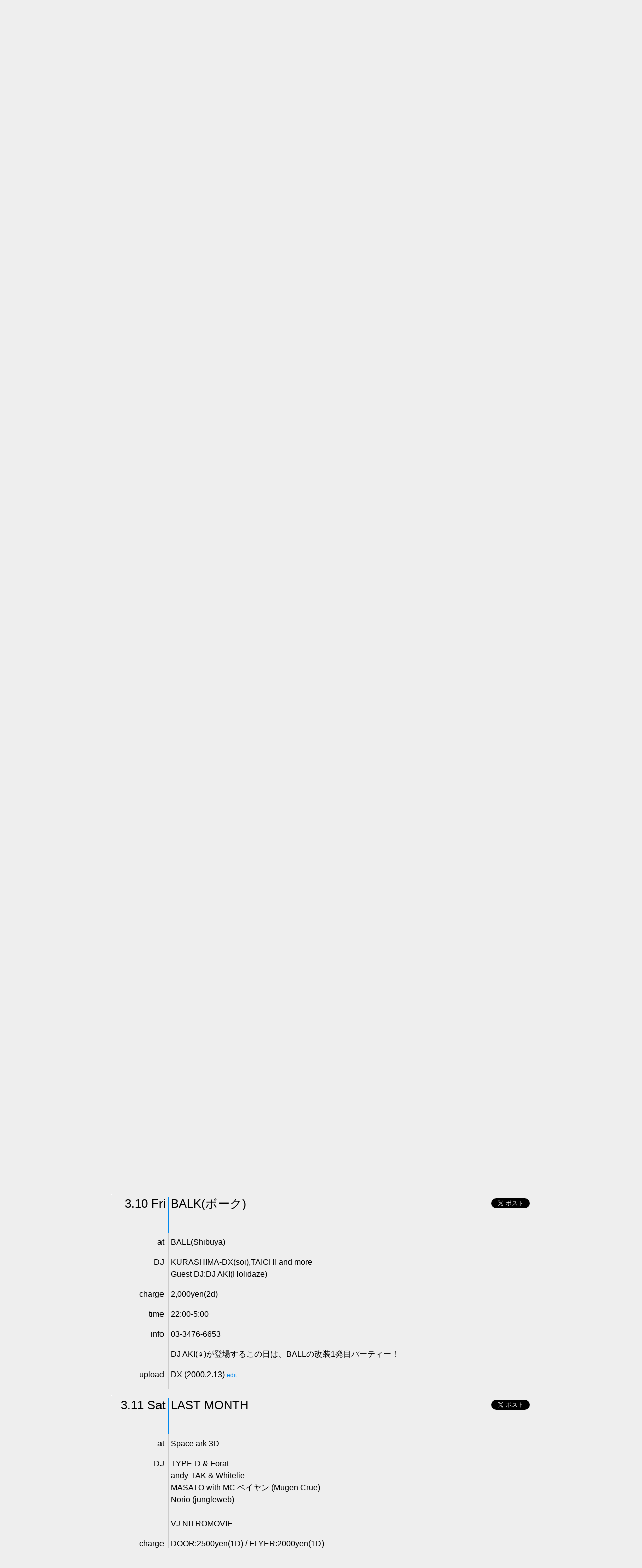

--- FILE ---
content_type: text/html; charset=euc-jp
request_url: http://www.jungleweb.com/cal/?2000.3
body_size: 7526
content:
<html>
<head>
<title>Jungle Calendar</title>
<script src="../js/jquery-2.0.3.min.js" type="text/javascript"></script>
<script src="../js/jquery.easing.min.js" type="text/javascript"></script>
<script src="../js/jquery.balloon.min.js" type="text/javascript"></script>
<script src="../js/headroom.js" type="text/javascript"></script>
<script src="../js/jQuery.headroom.js" type="text/javascript"></script>
<meta name="apple-mobile-web-app-capable" content="yes">
<script type="text/javascript">

  var _gaq = _gaq || [];
  _gaq.push(['_setAccount', 'UA-45319321-1']);
  _gaq.push(['_trackPageview']);

  (function() {
    var ga = document.createElement('script'); ga.type = 'text/javascript'; ga.async = true;
    ga.src = ('https:' == document.location.protocol ? 'https://ssl' : 'http://www') + '.google-analytics.com/ga.js';
    var s = document.getElementsByTagName('script')[0]; s.parentNode.insertBefore(ga, s);
  })();

</script>
<script src="../js/jw.js" language="JavaScript"></script>
<link rel="stylesheet" href="jw.css?3" type="text/css" />
<link rel="stylesheet" href="animate-custom.css" type="text/css" />
</head>
<body>
<div id="nav"><div id="nav-logo"><span id="jwlogo"><a href="#" class="white toevent blln" data-goto="body" title="トップヘ">Jungle Calendar</a></span><!--jwlogo-->
</div><!--nav-logo-->
<div id="nav-link"><ul id="nav-table">
<li><a href="cal-register.cgi?cmd=upform&month=2000.3" title="登録フォームを表示します" class="blln">upload</a></li><li><a href="help.htm" target=_top title="ヘルプを表示します" class="blln">help</a></li></ul></div><!--nav-link-->
<div id="year-month"><a href="./?2000.2" class="small-white-link blln" title="2.2000">&lt;</a><span class="smaller"><a href="?2026.1" class="white blln" title="3.2000 から 1.2026 に移動">3.2000</a></span><!--smaller--><a href="./?2000.4" class="small-white-link blln" title="4.2000">&gt;</a>
</div><!--year-month-->
</div><!--nav--><script>
	$("#nav").headroom({
		"tolerance": 4,
		"offset": 205,
		"classes": {
			"initial": "animated",
			"pinned": "fadeInDown",
			"unpinned": "fadeOutUp"
		}
	});
	</script>
<div id="outer">
<div id="prev-link"><a href="./?2000.2" class="blln" title="2.2000"><span class="cal-link">&lt;&nbsp;&nbsp;</span></a></div>
<div id="next-link"><a href="./?2000.4" class="blln" title="4.2000"><span class="cal-link">&nbsp;&nbsp;&gt;</span></a></div>
<div><table id="cal-table">
<tr bgcolor="#DDDDDD">
	<th width=72 class="red">Sun</font></th>
	<th width=72>Mon</font></th>
	<th width=72>Tue</font></th>
	<th width=72>Wed</font></th>
	<th width=72>Thu</font></th>
	<th width=72>Fri</font></th>
	<th width=72 class="blue">Sat</font></th>
</tr>
<tr valign=top>
<td bgcolor="#CCCCCC"><br></td><td bgcolor="#CCCCCC"><br></td><td bgcolor="#CCCCCC"><br></td>
<td title="">
<span class="day-text">1</span><br />

<span class="event-table-text">
</span></td>
<td title="">
<span class="day-text">2</span><br />

<span class="event-table-text">
</span></td>
<td title="">
<span class="day-text">3</span><br />

<span class="event-table-text">
</span></td>
<td title="">
<span class="day-text blue">4</span><br />

<span class="event-table-text">
</span></td>
</tr><tr>
<td title="">
<span class="day-text red">5</span><br />

<span class="event-table-text">
<a href="#1253.5" class="toevent" data-goto="#e1253n5"><span class="tip">18:00<_>24:00 </span>infinity</a><br />

</span></td>
<td title="">
<span class="day-text">6</span><br />

<span class="event-table-text">
<a href="#1282.6" class="toevent" data-goto="#e1282"><span class="tip">22:00->horizon </span>holidaze</a><br />

</span></td>
<td title="">
<span class="day-text">7</span><br />

<span class="event-table-text">
<a href="#1269.7" class="toevent" data-goto="#e1269"><span class="tip">22:00 start </span>~soul city industries present~ ------------switch------------</a><br />

</span></td>
<td title="">
<span class="day-text">8</span><br />

<span class="event-table-text">
</span></td>
<td title="">
<span class="day-text">9</span><br />

<span class="event-table-text">
</span></td>
<td title="">
<span class="day-text">10</span><br />

<span class="event-table-text">
<a href="#1244.10" class="toevent" data-goto="#e1244n10"><span class="tip">22:00-5:00 </span>balk(ボーク)</a><br />

</span></td>
<td title="">
<span class="day-text blue">11</span><br />

<span class="event-table-text">
<a href="#1252.11" class="toevent" data-goto="#e1252n11"><span class="tip">22:00 START </span>last month</a><br />

</span></td>
</tr><tr>
<td title="">
<span class="day-text red">12</span><br />

<span class="event-table-text">
</span></td>
<td title="">
<span class="day-text">13</span><br />

<span class="event-table-text">
<a href="#1282.13" class="toevent" data-goto="#e1282"><span class="tip">22:00->horizon </span>holidaze</a><br />

</span></td>
<td title="">
<span class="day-text">14</span><br />

<span class="event-table-text">
<a href="#1269.14" class="toevent" data-goto="#e1269"><span class="tip">22:00 start </span>~soul city industries present~ ------------switch------------</a><br />

</span></td>
<td title="">
<span class="day-text">15</span><br />

<span class="event-table-text">
</span></td>
<td title="">
<span class="day-text">16</span><br />

<span class="event-table-text">
<a href="#1242.16" class="toevent" data-goto="#e1242n16"><span class="tip">22:00 staaaaart! </span>sci-fi(sai-fai) ~soul city industries present~</a><br />

<a href="#1261.16" class="toevent" data-goto="#e1261n16"><span class="tip">START: 23:00 </span>dipaura</a><br />

<a href="#1274.16" class="toevent" data-goto="#e1274n16"><span class="tip">２２：００～ </span>ｆｌｅｕｒｓ</a><br />

</span></td>
<td title="">
<span class="day-text">17</span><br />

<span class="event-table-text">
<a href="#1262.17" class="toevent" data-goto="#e1262n17"><span class="tip"> </span>kyoto jazz massive</a><br />

<a href="#1254.17" class="toevent" data-goto="#e1254n17"><span class="tip">open21:00 </span>earth people</a><br />

<a href="#1258.17" class="toevent" data-goto="#e1258n17"><span class="tip">22:00 OPEN </span>2000 black japan tour in sapporo</a><br />

</span></td>
<td title="">
<span class="day-text blue">18</span><br />

<span class="event-table-text">
<a href="#1259.18" class="toevent" data-goto="#e1259n18"><span class="tip">23:00 open/start </span>2000 black japan tour in osaka</a><br />

<a href="#1257.18" class="toevent" data-goto="#e1257n18"><span class="tip">6:00pm～10:00pm </span>water front</a><br />

</span></td>
</tr><tr>
<td title="">
<span class="day-text red">19</span><br />

<span class="event-table-text">
<a href="#1214.19" class="toevent" data-goto="#e1214n19"><span class="tip">22:00 </span>2000 black</a><br />

</span></td>
<td title="春分の日">
<span class="day-text red">20</span><br />

<span class="event-table-text">
<a href="#1282.20" class="toevent" data-goto="#e1282"><span class="tip">22:00->horizon </span>holidaze</a><br />

<a href="#1260.20" class="toevent" data-goto="#e1260n20"><span class="tip"> </span>2000 black japan tour in nagoya</a><br />

</span></td>
<td title="">
<span class="day-text">21</span><br />

<span class="event-table-text">
<a href="#1269.21" class="toevent" data-goto="#e1269"><span class="tip">22:00 start </span>~soul city industries present~ ------------switch------------</a><br />

</span></td>
<td title="">
<span class="day-text">22</span><br />

<span class="event-table-text">
</span></td>
<td title="">
<span class="day-text">23</span><br />

<span class="event-table-text">
</span></td>
<td title="">
<span class="day-text">24</span><br />

<span class="event-table-text">
<a href="#1265.24" class="toevent" data-goto="#e1265n24"><span class="tip">21:00<_>horizon </span>jazzin' -rebirth-</a><br />

</span></td>
<td title="">
<span class="day-text blue">25</span><br />

<span class="event-table-text">
</span></td>
</tr><tr>
<td title="">
<span class="day-text red">26</span><br />

<span class="event-table-text">
<a href="#1235.26" class="toevent" data-goto="#e1235n26"><span class="tip">6pm ～ 11pm </span>discord</a><br />

</span></td>
<td title="">
<span class="day-text">27</span><br />

<span class="event-table-text">
<a href="#1282.27" class="toevent" data-goto="#e1282"><span class="tip">22:00->horizon </span>holidaze</a><br />

<a href="#1277.27" class="toevent" data-goto="#e1277n27"><span class="tip">22：00～ </span>-ｈ-</a><br />

</span></td>
<td title="">
<span class="day-text">28</span><br />

<span class="event-table-text">
<a href="#1269.28" class="toevent" data-goto="#e1269"><span class="tip">22:00 start </span>~soul city industries present~ ------------switch------------</a><br />

</span></td>
<td title="">
<span class="day-text">29</span><br />

<span class="event-table-text">
</span></td>
<td title="">
<span class="day-text">30</span><br />

<span class="event-table-text">
<a href="#1255.30" class="toevent" data-goto="#e1255n30"><span class="tip">open 22:00 </span>hella tight</a><br />

</span></td>
<td title="">
<span class="day-text">31</span><br />

<span class="event-table-text">
<a href="#1280.31" class="toevent" data-goto="#e1280n31"><span class="tip">22:00 start </span>interface</a><br />

</span></td>
<td bgcolor="#CCCCCC"><br></td>
</tr></table></div>
</table>

</div></div>
<div id="outer-list" id="alist"><a name="alist"></a>
<p class="parties-title">weekly parties</p>
<a name="1282" id="e1282"></a>
<div class="event-data"><div class="day-small">Monday<br />6,13,20,27<br /></div>
<div class="party-name">holidaze</span><div class="share-button"><a href="https://twitter.com/share" class="twitter-share-button"{count} data-url="http://www.jungleweb.com/cal/?2000.3..1282" data-text="Jungleweb|-3-2000 holidaze at maniac love" data-lang="ja">ツイート</a>
<script>!function(d,s,id){var js,fjs=d.getElementsByTagName(s)[0],p=/^http:/.test(d.location)?'http':'https';if(!d.getElementById(id)){js=d.createElement(s);js.id=id;js.src=p+'://platform.twitter.com/widgets.js';fjs.parentNode.insertBefore(js,fjs);}}(document, 'script', 'twitter-wjs');</script> <div class="fb-share-button" data-href="http://www.jungleweb.com/cal/?2000.3..1282" data-layout="button_count"></div></div></div></div>
<div class="list-data"><dl>
<dt>at</dt><dd>maniac love</dd>
	<dt>DJ</dt><dd>force<br>hutch<br>kaji<br>kouji<br>&quot;doggy&quot; sack<br>aki<br>mc電脳</dd>
	<dt>charge</dt><dd>2000yen &amp; 1drink / 1500yen &amp; 1 drink with flyer,1000yen &amp; 1drink before 23:00</dd>
	<dt>time</dt><dd>22:00-&gt;horizon</dd>
<dt>upload<dd>phaiz[bornToFrag] (2000.3.21)
<span class="right"><a href="cal-register.cgi?cmd=upform&id=1282&month=2000.3">edit</a></span></dd></dt>

</dl></div>

<a name="1269" id="e1269"></a>
<div class="event-data"><div class="day-small">Tuesday<br />7,14,21,28<br /></div>
<div class="party-name">~soul city industries present~<br />------------SWITCH------------</span><div class="share-button"><a href="https://twitter.com/share" class="twitter-share-button"{count} data-url="http://www.jungleweb.com/cal/?2000.3..1269" data-text="Jungleweb|-3-2000 ~soul city industries present~ ------------SWITCH------------ at ambient bar BULLETS" data-lang="ja">ツイート</a>
<script>!function(d,s,id){var js,fjs=d.getElementsByTagName(s)[0],p=/^http:/.test(d.location)?'http':'https';if(!d.getElementById(id)){js=d.createElement(s);js.id=id;js.src=p+'://platform.twitter.com/widgets.js';fjs.parentNode.insertBefore(js,fjs);}}(document, 'script', 'twitter-wjs');</script> <div class="fb-share-button" data-href="http://www.jungleweb.com/cal/?2000.3..1269" data-layout="button_count"></div></div></div></div>
<div class="list-data"><dl>
<dt>at</dt><dd>ambient bar BULLETS</dd>
	<dt>DJ</dt><dd>HIGHERFREAKWENCY<br>JUNGLETRAPP<br>JAYBEE<br>&amp; GUEST DJ<br>*3/28 MUSASHI(4 D WORLD)<br>,CLOUD &amp; TORU</dd>
	<dt>charge</dt><dd>1000yen/1d</dd>
	<dt>time</dt><dd>22:00 start</dd>
	<dt>info</dt><dd>03-3401-4844 (Bullets)</dd>
<dt></dt><dd>Got soul?<br>
<br>
If you wanna spin &amp; know more info. send a mail to soulcityind@hotmail.com<br>
<br>
（スピンしたい人は上にあるアドレスにメールを送ってください。）</dd>
<dt>upload<dd>Fukiage (2000.3.6)
<span class="right"><a href="cal-register.cgi?cmd=upform&id=1269&month=2000.3">edit</a></span></dd></dt>

</dl></div>

<p class="parties-title">one off parties</p>
<a name="1253.5" class="aname" id="e1253n5">.</a><br />
<div class="event-data">
<div class="list-day"><a href="./?2000.3.5.1253" data-goto="#e1253n5" class="black toevent">3.5
Sun</a></div>
<div class="party-name">infinity</span><div class="share-button"><a href="https://twitter.com/share" class="twitter-share-button"{count} data-url="http://www.jungleweb.com/cal/?2000.3.5.1253" data-text="Jungleweb|-3-2000 infinity at yellow" data-lang="ja">ツイート</a>
<script>!function(d,s,id){var js,fjs=d.getElementsByTagName(s)[0],p=/^http:/.test(d.location)?'http':'https';if(!d.getElementById(id)){js=d.createElement(s);js.id=id;js.src=p+'://platform.twitter.com/widgets.js';fjs.parentNode.insertBefore(js,fjs);}}(document, 'script', 'twitter-wjs');</script> <div class="fb-share-button" data-href="http://www.jungleweb.com/cal/?2000.3.5.1253" data-layout="button_count"></div></div></div></div>
<div class="list-data"><dl>
<dt>at</dt><dd>yellow</dd>
	<dt>DJ</dt><dd>&quot;doggy&quot; sack<br>inza<br>makoto<br>geetek<br>aki<br>type-d</dd>
	<dt>charge</dt><dd>↓</dd>
	<dt>time</dt><dd>18:00&lt;_&gt;24:00</dd>
	<dt>info</dt><dd>03 34 79 06 90</dd>
<dt></dt><dd>18:00&lt;-&gt;20:00 2000yen 1drink<br>
20:00&lt;-&gt;24:00 2500yen 1drink<br>
<br>
sunday sessionsふうでしょ？</dd>
<dt>upload<dd>phaiz[bornToFrag] (2000.2.25)
<span class="right"><a href="cal-register.cgi?cmd=upform&id=1253&month=2000.3">edit</a></span></dd></dt>

</dl></div>

<a name="1244.10" class="aname" id="e1244n10">.</a><br />
<div class="event-data">
<div class="list-day"><a href="./?2000.3.10.1244" data-goto="#e1244n10" class="black toevent">3.10
Fri</a></div>
<div class="party-name">BALK(ボーク)</span><div class="share-button"><a href="https://twitter.com/share" class="twitter-share-button"{count} data-url="http://www.jungleweb.com/cal/?2000.3.10.1244" data-text="Jungleweb|-3-2000 BALK(ボーク) at BALL(Shibuya)" data-lang="ja">ツイート</a>
<script>!function(d,s,id){var js,fjs=d.getElementsByTagName(s)[0],p=/^http:/.test(d.location)?'http':'https';if(!d.getElementById(id)){js=d.createElement(s);js.id=id;js.src=p+'://platform.twitter.com/widgets.js';fjs.parentNode.insertBefore(js,fjs);}}(document, 'script', 'twitter-wjs');</script> <div class="fb-share-button" data-href="http://www.jungleweb.com/cal/?2000.3.10.1244" data-layout="button_count"></div></div></div></div>
<div class="list-data"><dl>
<dt>at</dt><dd>BALL(Shibuya)</dd>
	<dt>DJ</dt><dd>KURASHIMA-DX(soi),TAICHI and more<br>Guest DJ:DJ AKI(Holidaze)</dd>
	<dt>charge</dt><dd>2,000yen(2d)</dd>
	<dt>time</dt><dd>22:00-5:00</dd>
	<dt>info</dt><dd>03-3476-6653</dd>
<dt></dt><dd>DJ AKI(♀)が登場するこの日は、BALLの改装1発目パーティー！</dd>
<dt>upload<dd>DX (2000.2.13)
<span class="right"><a href="cal-register.cgi?cmd=upform&id=1244&month=2000.3">edit</a></span></dd></dt>

</dl></div>

<a name="1252.11" class="aname" id="e1252n11">.</a><br />
<div class="event-data">
<div class="list-day"><a href="./?2000.3.11.1252" data-goto="#e1252n11" class="black toevent">3.11
Sat</a></div>
<div class="party-name">LAST MONTH</span><div class="share-button"><a href="https://twitter.com/share" class="twitter-share-button"{count} data-url="http://www.jungleweb.com/cal/?2000.3.11.1252" data-text="Jungleweb|-3-2000 LAST MONTH at Space ark 3D" data-lang="ja">ツイート</a>
<script>!function(d,s,id){var js,fjs=d.getElementsByTagName(s)[0],p=/^http:/.test(d.location)?'http':'https';if(!d.getElementById(id)){js=d.createElement(s);js.id=id;js.src=p+'://platform.twitter.com/widgets.js';fjs.parentNode.insertBefore(js,fjs);}}(document, 'script', 'twitter-wjs');</script> <div class="fb-share-button" data-href="http://www.jungleweb.com/cal/?2000.3.11.1252" data-layout="button_count"></div></div></div></div>
<div class="list-data"><dl>
<dt>at</dt><dd>Space ark 3D</dd>
	<dt>DJ</dt><dd>TYPE-D &amp; Forat<br>andy-TAK &amp; Whitelie<br>MASATO with MC ベイヤン (Mugen Crue)<br>Norio (jungleweb)<br><br>VJ NITROMOVIE</dd>
	<dt>charge</dt><dd>DOOR:2500yen(1D) / FLYER:2000yen(1D)</dd>
	<dt>time</dt><dd>22:00 START</dd>
	<dt>info</dt><dd>03-3927-8815 (3D)</dd>
<dt></dt><dd>今月のLAST MONTHは日本のドラムンベースシーンのカリスマバイヤー（笑）のTYPE-Dをゲストに招いてＢ２Ｂ。<br>
<br>
<br>
オンラインフライヤーはこちら↓<br>
<br>
<a href="http://www.kiwi.ne.jp/~phaiz/forat/lastMonth_00_03/" target=_top>www.kiwi.ne.jp/~phaiz/forat/lastMonth_00_03/</a></dd>
<dt>upload<dd>TARO (2000.2.20)
<span class="right"><a href="cal-register.cgi?cmd=upform&id=1252&month=2000.3">edit</a></span></dd></dt>

</dl></div>

<a name="1242.16" class="aname" id="e1242n16">.</a><br />
<div class="event-data">
<div class="list-day"><a href="./?2000.3.16.1242" data-goto="#e1242n16" class="black toevent">3.16
Thu</a></div>
<div class="party-name">SCI-FI(sai-fai)<br />~soul city industries present~</span><div class="share-button"><a href="https://twitter.com/share" class="twitter-share-button"{count} data-url="http://www.jungleweb.com/cal/?2000.3.16.1242" data-text="Jungleweb|-3-2000 SCI-FI(sai-fai) ~soul city industries present~ at club VRAS" data-lang="ja">ツイート</a>
<script>!function(d,s,id){var js,fjs=d.getElementsByTagName(s)[0],p=/^http:/.test(d.location)?'http':'https';if(!d.getElementById(id)){js=d.createElement(s);js.id=id;js.src=p+'://platform.twitter.com/widgets.js';fjs.parentNode.insertBefore(js,fjs);}}(document, 'script', 'twitter-wjs');</script> <div class="fb-share-button" data-href="http://www.jungleweb.com/cal/?2000.3.16.1242" data-layout="button_count"></div></div></div></div>
<div class="list-data"><dl>
<dt>at</dt><dd>club VRAS</dd>
	<dt>DJ</dt><dd>MARSHALL aka HIGHERFREAKWENCY  (CANADA)<br>JUNGLETRAPP (AMERICA)<br>JAYBEE      (AUSTRALIA)<br>KATSUMI aka CLOUD (from MECCA TRIBAL)<br>TORU<br><br>VJ  COOL WIERD,EYESAW<br>&amp; Cha-ki+Yoshie</dd>
	<dt>charge</dt><dd>2.000YEN/1D   1.500YEN/W.Flyer</dd>
	<dt>time</dt><dd>22:00 staaaaart!</dd>
	<dt>info</dt><dd>03-3770-5457 (club VRAS)</dd>
<dt></dt><dd>dope music, sexy women from the new jocks in town-THE REAL PARTY<br>
<br>
JUNGLE,TEKHOUSE,DRUMNBASS,<br>
DUB,ABSTRACTHIPHOP,NOISE,<br>
EXPERIMENTALAMBIENT,,,<br>
<br>
more info.soulcityind@hotmail.com</dd>
<dt>upload<dd>Fukiage (2000.2.10)
<span class="right"><a href="cal-register.cgi?cmd=upform&id=1242&month=2000.3">edit</a></span></dd></dt>

</dl></div>

<a name="1261.16" class="aname" id="e1261n16">.</a><br />
<div class="event-data">
<div class="list-day"><a href="./?2000.3.16.1261" data-goto="#e1261n16" class="black toevent">3.16
Thu</a></div>
<div class="party-name">DipAura</span><div class="share-button"><a href="https://twitter.com/share" class="twitter-share-button"{count} data-url="http://www.jungleweb.com/cal/?2000.3.16.1261" data-text="Jungleweb|-3-2000 DipAura at 渋谷ROCK WEST" data-lang="ja">ツイート</a>
<script>!function(d,s,id){var js,fjs=d.getElementsByTagName(s)[0],p=/^http:/.test(d.location)?'http':'https';if(!d.getElementById(id)){js=d.createElement(s);js.id=id;js.src=p+'://platform.twitter.com/widgets.js';fjs.parentNode.insertBefore(js,fjs);}}(document, 'script', 'twitter-wjs');</script> <div class="fb-share-button" data-href="http://www.jungleweb.com/cal/?2000.3.16.1261" data-layout="button_count"></div></div></div></div>
<div class="list-data"><dl>
<dt>at</dt><dd>渋谷ROCK WEST</dd>
	<dt>DJ</dt><dd>DJS: HI-GO, ERA<br>guest DJ: KEI</dd>
	<dt>charge</dt><dd>FEE: 2500yen(2d), w/flyer 2000yen</dd>
	<dt>time</dt><dd>START: 23:00</dd>
	<dt>info</dt><dd><a href="http://www.geocities.co.jp/SilkRoad/9194/schedule.html" target=_top>www.geocities.co.jp/SilkRoad/9194/schedule.html</a></dd>
<dt>upload<dd>t (2000.3.3)
<span class="right"><a href="cal-register.cgi?cmd=upform&id=1261&month=2000.3">edit</a></span></dd></dt>

</dl></div>

<a name="1274.16" class="aname" id="e1274n16">.</a><br />
<div class="event-data">
<div class="list-day"><a href="./?2000.3.16.1274" data-goto="#e1274n16" class="black toevent">3.16
Thu</a></div>
<div class="party-name">ｆｌｅｕｒｓ</span><div class="share-button"><a href="https://twitter.com/share" class="twitter-share-button"{count} data-url="http://www.jungleweb.com/cal/?2000.3.16.1274" data-text="Jungleweb|-3-2000 ｆｌｅｕｒｓ at 青山ＶＡＬ" data-lang="ja">ツイート</a>
<script>!function(d,s,id){var js,fjs=d.getElementsByTagName(s)[0],p=/^http:/.test(d.location)?'http':'https';if(!d.getElementById(id)){js=d.createElement(s);js.id=id;js.src=p+'://platform.twitter.com/widgets.js';fjs.parentNode.insertBefore(js,fjs);}}(document, 'script', 'twitter-wjs');</script> <div class="fb-share-button" data-href="http://www.jungleweb.com/cal/?2000.3.16.1274" data-layout="button_count"></div></div></div></div>
<div class="list-data"><dl>
<dt>at</dt><dd>青山ＶＡＬ</dd>
	<dt>DJ</dt><dd>ＨＯＮＭＯＵ<br>ＫＡＭＯＩ<br>ＲＩＣＯ<br>ＡＯＹＡＭＡ</dd>
	<dt>charge</dt><dd>１５００ｙｅｎ（１Ｄ）</dd>
	<dt>time</dt><dd>２２：００～</dd>
	<dt>info</dt><dd><a href="http://members.tripod.co.jp/h99/" target=_top>members.tripod.co.jp/h99/</a></dd>
<dt></dt><dd>音楽とアートを融合させ<br>
心地良い空間を作ります<br>
<a href="http://members.tripod.co.jp/h99/" target=_top>members.tripod.co.jp/h99/</a></dd>
<dt>upload<dd>ｆｌｅｕｒｓ (2000.3.10)
<span class="right"><a href="cal-register.cgi?cmd=upform&id=1274&month=2000.3">edit</a></span></dd></dt>

</dl></div>

<a name="1262.17" class="aname" id="e1262n17">.</a><br />
<div class="event-data">
<div class="list-day"><a href="./?2000.3.17.1262" data-goto="#e1262n17" class="black toevent">3.17
Fri</a></div>
<div class="party-name">KYOTO JAZZ MASSIVE</span><div class="share-button"><a href="https://twitter.com/share" class="twitter-share-button"{count} data-url="http://www.jungleweb.com/cal/?2000.3.17.1262" data-text="Jungleweb|-3-2000 KYOTO JAZZ MASSIVE at 渋谷/ROOM" data-lang="ja">ツイート</a>
<script>!function(d,s,id){var js,fjs=d.getElementsByTagName(s)[0],p=/^http:/.test(d.location)?'http':'https';if(!d.getElementById(id)){js=d.createElement(s);js.id=id;js.src=p+'://platform.twitter.com/widgets.js';fjs.parentNode.insertBefore(js,fjs);}}(document, 'script', 'twitter-wjs');</script> <div class="fb-share-button" data-href="http://www.jungleweb.com/cal/?2000.3.17.1262" data-layout="button_count"></div></div></div></div>
<div class="list-data"><dl>
<dt>at</dt><dd>渋谷/ROOM</dd>
	<dt>DJ</dt><dd>DJ:沖野修也(COSMIC VILLAGE)<br>/佐藤強志(ラカコングス)<br>/ＳＡＫ(流-RYU-)</dd>
<dt>upload<dd>むかけん (2000.3.3)
<span class="right"><a href="cal-register.cgi?cmd=upform&id=1262&month=2000.3">edit</a></span></dd></dt>

</dl></div>

<a name="1254.17" class="aname" id="e1254n17">.</a><br />
<div class="event-data">
<div class="list-day"><a href="./?2000.3.17.1254" data-goto="#e1254n17" class="black toevent">3.17
Fri</a></div>
<div class="party-name">earth people</span><div class="share-button"><a href="https://twitter.com/share" class="twitter-share-button"{count} data-url="http://www.jungleweb.com/cal/?2000.3.17.1254" data-text="Jungleweb|-3-2000 earth people at yellow" data-lang="ja">ツイート</a>
<script>!function(d,s,id){var js,fjs=d.getElementsByTagName(s)[0],p=/^http:/.test(d.location)?'http':'https';if(!d.getElementById(id)){js=d.createElement(s);js.id=id;js.src=p+'://platform.twitter.com/widgets.js';fjs.parentNode.insertBefore(js,fjs);}}(document, 'script', 'twitter-wjs');</script> <div class="fb-share-button" data-href="http://www.jungleweb.com/cal/?2000.3.17.1254" data-layout="button_count"></div></div></div></div>
<div class="list-data"><dl>
<dt>at</dt><dd>yellow</dd>
	<dt>DJ</dt><dd>dj: hatch, kaji, mw-ming<br>performance: mc/yasu, trumpet/kuni<br>-super second floor-<br>dj: kakuji aka geetek, &quot;doggy&quot; sack</dd>
	<dt>charge</dt><dd>3000yen 2D, 2500yen 2D with flyer</dd>
	<dt>time</dt><dd>open21:00</dd>
	<dt>info</dt><dd><a href="http://www.space-lab-yellow.com/" target=_top>www.space-lab-yellow.com/</a></dd>
<dt>upload<dd>ueno (2000.2.28)
<span class="right"><a href="cal-register.cgi?cmd=upform&id=1254&month=2000.3">edit</a></span></dd></dt>

</dl></div>

<a name="1258.17" class="aname" id="e1258n17">.</a><br />
<div class="event-data">
<div class="list-day"><a href="./?2000.3.17.1258" data-goto="#e1258n17" class="black toevent">3.17
Fri</a></div>
<div class="party-name">2000 BLACK JAPAN TOUR IN SAPPORO</span><div class="share-button"><a href="https://twitter.com/share" class="twitter-share-button"{count} data-url="http://www.jungleweb.com/cal/?2000.3.17.1258" data-text="Jungleweb|-3-2000 2000 BLACK JAPAN TOUR IN SAPPORO at PRECIOUS HALL" data-lang="ja">ツイート</a>
<script>!function(d,s,id){var js,fjs=d.getElementsByTagName(s)[0],p=/^http:/.test(d.location)?'http':'https';if(!d.getElementById(id)){js=d.createElement(s);js.id=id;js.src=p+'://platform.twitter.com/widgets.js';fjs.parentNode.insertBefore(js,fjs);}}(document, 'script', 'twitter-wjs');</script> <div class="fb-share-button" data-href="http://www.jungleweb.com/cal/?2000.3.17.1258" data-layout="button_count"></div></div></div></div>
<div class="list-data"><dl>
<dt>at</dt><dd>PRECIOUS HALL</dd>
	<dt>DJ</dt><dd>DEGO<br>SEIJI<br>cooo (TANTRA)<br>HANA<br>Live:<br>KUNIYUKI<br>NAGAKI</dd>
	<dt>charge</dt><dd>ADV.3,000yen W/F 3,500yen DOOR 4,000yen</dd>
	<dt>time</dt><dd>22:00 OPEN</dd>
	<dt>info</dt><dd>PRECIOUS HALL 011-513-2221</dd>
<dt>upload<dd>KAMBA (2000.3.2)
<span class="right"><a href="cal-register.cgi?cmd=upform&id=1258&month=2000.3">edit</a></span></dd></dt>

</dl></div>

<a name="1259.18" class="aname" id="e1259n18">.</a><br />
<div class="event-data">
<div class="list-day"><a href="./?2000.3.18.1259" data-goto="#e1259n18" class="black toevent">3.18
Sat</a></div>
<div class="party-name">2000 BLACK Japan Tour in Osaka</span><div class="share-button"><a href="https://twitter.com/share" class="twitter-share-button"{count} data-url="http://www.jungleweb.com/cal/?2000.3.18.1259" data-text="Jungleweb|-3-2000 2000 BLACK Japan Tour in Osaka at Club KARMA" data-lang="ja">ツイート</a>
<script>!function(d,s,id){var js,fjs=d.getElementsByTagName(s)[0],p=/^http:/.test(d.location)?'http':'https';if(!d.getElementById(id)){js=d.createElement(s);js.id=id;js.src=p+'://platform.twitter.com/widgets.js';fjs.parentNode.insertBefore(js,fjs);}}(document, 'script', 'twitter-wjs');</script> <div class="fb-share-button" data-href="http://www.jungleweb.com/cal/?2000.3.18.1259" data-layout="button_count"></div></div></div></div>
<div class="list-data"><dl>
<dt>at</dt><dd>Club KARMA</dd>
	<dt>DJ</dt><dd>DEGO<br>SEIJI<br>NAKAI(DIS-UNION)<br>SHINOMIYA<br>vj:<br>DRYEYES</dd>
	<dt>charge</dt><dd>ADV.3,000yen(w1d) DOOR 3,500yen(w1d)</dd>
	<dt>time</dt><dd>23:00 open/start</dd>
	<dt>info</dt><dd>KARMA 06-6344-6181</dd>
<dt>upload<dd>KAMBA (2000.3.2)
<span class="right"><a href="cal-register.cgi?cmd=upform&id=1259&month=2000.3">edit</a></span></dd></dt>

</dl></div>

<a name="1257.18" class="aname" id="e1257n18">.</a><br />
<div class="event-data">
<div class="list-day"><a href="./?2000.3.18.1257" data-goto="#e1257n18" class="black toevent">3.18
Sat</a></div>
<div class="party-name">Water Front</span><div class="share-button"><a href="https://twitter.com/share" class="twitter-share-button"{count} data-url="http://www.jungleweb.com/cal/?2000.3.18.1257" data-text="Jungleweb|-3-2000 Water Front at OTO (Shinjyuku)" data-lang="ja">ツイート</a>
<script>!function(d,s,id){var js,fjs=d.getElementsByTagName(s)[0],p=/^http:/.test(d.location)?'http':'https';if(!d.getElementById(id)){js=d.createElement(s);js.id=id;js.src=p+'://platform.twitter.com/widgets.js';fjs.parentNode.insertBefore(js,fjs);}}(document, 'script', 'twitter-wjs');</script> <div class="fb-share-button" data-href="http://www.jungleweb.com/cal/?2000.3.18.1257" data-layout="button_count"></div></div></div></div>
<div class="list-data"><dl>
<dt>at</dt><dd>OTO (Shinjyuku)</dd>
	<dt>DJ</dt><dd>andy-TAK<br>ノ～サノ<br>YUWA<br>M.Koi</dd>
	<dt>charge</dt><dd>2000yen/1drink</dd>
	<dt>time</dt><dd>6:00pm～10:00pm</dd>
	<dt>info</dt><dd>03-5275-5517 (OTO)</dd>
<dt></dt><dd>technoとd'n'bの共通性。<br>
<br>
<a href="http://home9.highway.ne.jp/Water-F/" target=_top>home9.highway.ne.jp/Water-F/</a></dd>
<dt>upload<dd>TAK (2000.2.28)
<span class="right"><a href="cal-register.cgi?cmd=upform&id=1257&month=2000.3">edit</a></span></dd></dt>

</dl></div>

<a name="1214.19" class="aname" id="e1214n19">.</a><br />
<div class="event-data">
<div class="list-day"><a href="./?2000.3.19.1214" data-goto="#e1214n19" class="black toevent">3.19
Sun</a></div>
<div class="party-name">2000 BLACK</span><div class="share-button"><a href="https://twitter.com/share" class="twitter-share-button"{count} data-url="http://www.jungleweb.com/cal/?2000.3.19.1214" data-text="Jungleweb|-3-2000 2000 BLACK at LIQUID ROOM" data-lang="ja">ツイート</a>
<script>!function(d,s,id){var js,fjs=d.getElementsByTagName(s)[0],p=/^http:/.test(d.location)?'http':'https';if(!d.getElementById(id)){js=d.createElement(s);js.id=id;js.src=p+'://platform.twitter.com/widgets.js';fjs.parentNode.insertBefore(js,fjs);}}(document, 'script', 'twitter-wjs');</script> <div class="fb-share-button" data-href="http://www.jungleweb.com/cal/?2000.3.19.1214" data-layout="button_count"></div></div></div></div>
<div class="list-data"><dl>
<dt>at</dt><dd>LIQUID ROOM</dd>
	<dt>DJ</dt><dd>DJ's:<br>DEGO (4HERO, TEK9, DA ONE WAY, Reinforced/2000 Black) with FACE<br>SEIJI (BUGZ IN THE ATTIC, Reinforced/2000 Black/Bitasweet)<br>MONDAY満ちる<br>沖野修也 (KYOTO JAZZ MASSIVE, COSMIC VILLAGE)<br>ALEX<br>DJ KENSEI (INDOPEPSYCHICS)<br>DAZZLE-T (Zero Three)<br>TARO KAWAUCHI (Malawi Rocks)<br>井上薫 (CHARI CHARI)<br>TAKUJI aka GEETEK (Charmouli)<br>NUMB (REVIRTH)<br>長谷川賢司 (Justa Record, GALLERY)<br>Didgeridoo:<br>GORO (Consipio Records)<br>VJ:<br>VISIBLE TUNE</dd>
	<dt>charge</dt><dd>ADV.3,500yen DOOR 4,000yen</dd>
	<dt>time</dt><dd>22:00</dd>
	<dt>info</dt><dd>LIQUID ROOM 03-3200-6831</dd>
<dt></dt><dd>2000black、ディーゴのレジデント・パーティ第2弾！　99年9月の第1回ゲスト、IGカルチャーに続いて登場は、REINFORCEDからGフォース＆セイジのアルバムを発表、ネオン・フュージョンの&quot;Seiji's Jam&quot;でも驚異的なサウンドを披露している大注目のセイジ！！！特別ゲストにあの&quot;STAR CHASERS&quot;,&quot;ESCAPE THAT&quot; のシンガー、FACE来日！<br>
東京のホットなDJ、アーティストが結集し、<br>
ジャンルのバリアをBREAKIN'するセレブレーション!!</dd>
<dt>upload<dd>KAMBA (0.1.4)
<span class="right"><a href="cal-register.cgi?cmd=upform&id=1214&month=2000.3">edit</a></span></dd></dt>

</dl></div>

<a name="1260.20" class="aname" id="e1260n20">.</a><br />
<div class="event-data">
<div class="list-day"><a href="./?2000.3.20.1260" data-goto="#e1260n20" class="black toevent">3.20
Mon</a></div>
<div class="party-name">2000 BLACK Japan Tour in NAGOYA</span><div class="share-button"><a href="https://twitter.com/share" class="twitter-share-button"{count} data-url="http://www.jungleweb.com/cal/?2000.3.20.1260" data-text="Jungleweb|-3-2000 2000 BLACK Japan Tour in NAGOYA at Club TEXTE" data-lang="ja">ツイート</a>
<script>!function(d,s,id){var js,fjs=d.getElementsByTagName(s)[0],p=/^http:/.test(d.location)?'http':'https';if(!d.getElementById(id)){js=d.createElement(s);js.id=id;js.src=p+'://platform.twitter.com/widgets.js';fjs.parentNode.insertBefore(js,fjs);}}(document, 'script', 'twitter-wjs');</script> <div class="fb-share-button" data-href="http://www.jungleweb.com/cal/?2000.3.20.1260" data-layout="button_count"></div></div></div></div>
<div class="list-data"><dl>
<dt>at</dt><dd>Club TEXTE</dd>
	<dt>DJ</dt><dd>DEGO<br>SEIJI<br>&amp; more</dd>
	<dt>info</dt><dd>TEXTE 052-935-0090</dd>
<dt>upload<dd>KAMBA (2000.3.2)
<span class="right"><a href="cal-register.cgi?cmd=upform&id=1260&month=2000.3">edit</a></span></dd></dt>

</dl></div>

<a name="1265.24" class="aname" id="e1265n24">.</a><br />
<div class="event-data">
<div class="list-day"><a href="./?2000.3.24.1265" data-goto="#e1265n24" class="black toevent">3.24
Fri</a></div>
<div class="party-name">jazzin' -rebirth-</span><div class="share-button"><a href="https://twitter.com/share" class="twitter-share-button"{count} data-url="http://www.jungleweb.com/cal/?2000.3.24.1265" data-text="Jungleweb|-3-2000 jazzin' -rebirth- at yellow" data-lang="ja">ツイート</a>
<script>!function(d,s,id){var js,fjs=d.getElementsByTagName(s)[0],p=/^http:/.test(d.location)?'http':'https';if(!d.getElementById(id)){js=d.createElement(s);js.id=id;js.src=p+'://platform.twitter.com/widgets.js';fjs.parentNode.insertBefore(js,fjs);}}(document, 'script', 'twitter-wjs');</script> <div class="fb-share-button" data-href="http://www.jungleweb.com/cal/?2000.3.24.1265" data-layout="button_count"></div></div></div></div>
<div class="list-data"><dl>
<dt>at</dt><dd>yellow</dd>
	<dt>DJ</dt><dd>raphael sebbag<br>tadashi yabe<br>toshio matsuura<br><br>live:<br>jazztronik</dd>
	<dt>charge</dt><dd>3500yen&amp;2drinks, 500yen off with flyer</dd>
	<dt>time</dt><dd>21:00&lt;_&gt;horizon</dd>
<dt>upload<dd>phaiz[bornToFrag] (2000.3.6)
<span class="right"><a href="cal-register.cgi?cmd=upform&id=1265&month=2000.3">edit</a></span></dd></dt>

</dl></div>

<a name="1235.26" class="aname" id="e1235n26">.</a><br />
<div class="event-data">
<div class="list-day"><a href="./?2000.3.26.1235" data-goto="#e1235n26" class="black toevent">3.26
Sun</a></div>
<div class="party-name">DISCORD</span><div class="share-button"><a href="https://twitter.com/share" class="twitter-share-button"{count} data-url="http://www.jungleweb.com/cal/?2000.3.26.1235" data-text="Jungleweb|-3-2000 DISCORD at MIX" data-lang="ja">ツイート</a>
<script>!function(d,s,id){var js,fjs=d.getElementsByTagName(s)[0],p=/^http:/.test(d.location)?'http':'https';if(!d.getElementById(id)){js=d.createElement(s);js.id=id;js.src=p+'://platform.twitter.com/widgets.js';fjs.parentNode.insertBefore(js,fjs);}}(document, 'script', 'twitter-wjs');</script> <div class="fb-share-button" data-href="http://www.jungleweb.com/cal/?2000.3.26.1235" data-layout="button_count"></div></div></div></div>
<div class="list-data"><dl>
<dt>at</dt><dd>MIX</dd>
	<dt>DJ</dt><dd>INZA<br>MAKOTO<br><br>Early Guest DJ: AKIRA(HUMAN ELEMENTS)</dd>
	<dt>charge</dt><dd>DOOR 1500yen-1D / FLYER 800yen-NO DRINK</dd>
	<dt>time</dt><dd>6pm ～ 11pm</dd>
	<dt>info</dt><dd>03-3797-1313(MIX)</dd>
<dt></dt><dd>MAKOTOとAKIRAは兄弟？！</dd>
<dt>upload<dd>TARO (2000.1.31)
<span class="right"><a href="cal-register.cgi?cmd=upform&id=1235&month=2000.3">edit</a></span></dd></dt>

</dl></div>

<a name="1277.27" class="aname" id="e1277n27">.</a><br />
<div class="event-data">
<div class="list-day"><a href="./?2000.3.27.1277" data-goto="#e1277n27" class="black toevent">3.27
Mon</a></div>
<div class="party-name">-ｈ-</span><div class="share-button"><a href="https://twitter.com/share" class="twitter-share-button"{count} data-url="http://www.jungleweb.com/cal/?2000.3.27.1277" data-text="Jungleweb|-3-2000 -ｈ- at 渋谷ＢＡＬＬ" data-lang="ja">ツイート</a>
<script>!function(d,s,id){var js,fjs=d.getElementsByTagName(s)[0],p=/^http:/.test(d.location)?'http':'https';if(!d.getElementById(id)){js=d.createElement(s);js.id=id;js.src=p+'://platform.twitter.com/widgets.js';fjs.parentNode.insertBefore(js,fjs);}}(document, 'script', 'twitter-wjs');</script> <div class="fb-share-button" data-href="http://www.jungleweb.com/cal/?2000.3.27.1277" data-layout="button_count"></div></div></div></div>
<div class="list-data"><dl>
<dt>at</dt><dd>渋谷ＢＡＬＬ</dd>
	<dt>DJ</dt><dd>ＨＯＮＭＯＵ<br>ＫＡＭＯＩ<br>ＨＩＲＯＳＨＩ<br>（ＭＡＮＨＡＴＴＡＮ２）<br>ＨＩＲＯＳＡＫＩ</dd>
	<dt>charge</dt><dd>2000yen_(2D)</dd>
	<dt>time</dt><dd>22：00～</dd>
	<dt>info</dt><dd>BALL:03*3476*6533</dd>
<dt></dt><dd><a href="http://co-in.i.am" target=_top>co-in.i.am</a></dd>
<dt>upload<dd>hommoh (2000.3.14)
<span class="right"><a href="cal-register.cgi?cmd=upform&id=1277&month=2000.3">edit</a></span></dd></dt>

</dl></div>

<a name="1255.30" class="aname" id="e1255n30">.</a><br />
<div class="event-data">
<div class="list-day"><a href="./?2000.3.30.1255" data-goto="#e1255n30" class="black toevent">3.30
Thu</a></div>
<div class="party-name">hella tight</span><div class="share-button"><a href="https://twitter.com/share" class="twitter-share-button"{count} data-url="http://www.jungleweb.com/cal/?2000.3.30.1255" data-text="Jungleweb|-3-2000 hella tight at yellow" data-lang="ja">ツイート</a>
<script>!function(d,s,id){var js,fjs=d.getElementsByTagName(s)[0],p=/^http:/.test(d.location)?'http':'https';if(!d.getElementById(id)){js=d.createElement(s);js.id=id;js.src=p+'://platform.twitter.com/widgets.js';fjs.parentNode.insertBefore(js,fjs);}}(document, 'script', 'twitter-wjs');</script> <div class="fb-share-button" data-href="http://www.jungleweb.com/cal/?2000.3.30.1255" data-layout="button_count"></div></div></div></div>
<div class="list-data"><dl>
<dt>at</dt><dd>yellow</dd>
	<dt>DJ</dt><dd>DJ YAS, クラナカ, ARI, QUIETSTORM<br>LIVE: 消音鬼</dd>
	<dt>charge</dt><dd>3500yen/1drink, 2500yen/1drink with flyer</dd>
	<dt>time</dt><dd>open 22:00</dd>
<dt>upload<dd>ueno (2000.2.28)
<span class="right"><a href="cal-register.cgi?cmd=upform&id=1255&month=2000.3">edit</a></span></dd></dt>

</dl></div>

<a name="1280.31" class="aname" id="e1280n31">.</a><br />
<div class="event-data">
<div class="list-day"><a href="./?2000.3.31.1280" data-goto="#e1280n31" class="black toevent">3.31
Fri</a></div>
<div class="party-name">Interface</span><div class="share-button"><a href="https://twitter.com/share" class="twitter-share-button"{count} data-url="http://www.jungleweb.com/cal/?2000.3.31.1280" data-text="Jungleweb|-3-2000 Interface at 54 (Shinjuku)" data-lang="ja">ツイート</a>
<script>!function(d,s,id){var js,fjs=d.getElementsByTagName(s)[0],p=/^http:/.test(d.location)?'http':'https';if(!d.getElementById(id)){js=d.createElement(s);js.id=id;js.src=p+'://platform.twitter.com/widgets.js';fjs.parentNode.insertBefore(js,fjs);}}(document, 'script', 'twitter-wjs');</script> <div class="fb-share-button" data-href="http://www.jungleweb.com/cal/?2000.3.31.1280" data-layout="button_count"></div></div></div></div>
<div class="list-data"><dl>
<dt>at</dt><dd>54 (Shinjuku)</dd>
	<dt>DJ</dt><dd>DJs<br>UTO, TETSUYA, SEINO<br>TOBALMAN, OTAKE-XX, MARIANNE<br><br>LIVE<br>T.G.S.</dd>
	<dt>charge</dt><dd>door..3000(1d)、w/f..2500(1d)</dd>
	<dt>time</dt><dd>22:00 start</dd>
	<dt>info</dt><dd>MARIANNE'S BBS：<a href="http://www60.tcup.com/6018/marianne.html?" target=_top>www60.tcup.com/6018/marianne.html?</a></dd>
<dt></dt><dd>Happy Hardcore, Drum &amp; Bass, Trance, Nu-NRG<br>
<br>
◇MARIANNE'S WEB SITE<br>
　http:/VERITE.i.am/<br>
<br>
◇54（Shinjuku）<br>
　Sinjyukuku, Kabukityo, 2-11-4 Lee3bld. 8F<br>
　TEL:03-3205-7766<br>
　HP:<a href="http://www.54shinjuku.com/" target=_top>www.54shinjuku.com/</a></dd>
<dt>upload<dd>MARIANNE (2000.3.17)
<span class="right"><a href="cal-register.cgi?cmd=upform&id=1280&month=2000.3">edit</a></span></dd></dt>

</dl></div>

<div id="footer">
<div id="footer-link"><a href="./?2000.2" title="2.2000" class="blln">&lt;</a>
<a href="./?2026.1" class="toevent blln" data-goto="body" title="3.2000 から 1.2026 へ">3.2000</a>
<a href="./?2000.4" title="4.2000" class="blln">&gt;</a>
</div>
<div id="footer-notice">掲載されている情報に誤りがある場合は、情報の登録者、または<a href="http://www.twitter.com/jungleweb"
>スタッフ</a>までお知らせください。<br></font>
</div></div></div>
</body>
</html>


--- FILE ---
content_type: text/css
request_url: http://www.jungleweb.com/cal/jw.css?3
body_size: 1292
content:
body {
	border: 0;
	margin: 0;
	font-family: Helvetica, Arial, "鐃述ラギ鐃塾角ワ申 Pro W3", sans-serif;
	-webkit-text-size-adjust: none;
	background-color: #eeeeee;
}
.clearfix {
	width: 100%;
}
.clearfix:after {
	content: "";
	display: block;
	clear: both;
}
a {
	text-decoration: none;
	color: #0088ee;
	transition: color 0.3s;
}
a:hover {
	text-decoration: none;
	color: #40e0d0;
}
div#topmenu {
	width: 450px;
	margin: 80px auto;
	font-size: 16px;
}
div#topmenu span.copy {
	font-size: 11px;
}
div#nav {
	position: fixed;
	width: 100%;
	height: 36px;
	border: 0;
	margin: 0 auto;
	z-index: 10;
	background-color: #0088ee;
}
div#nav-link {
	position: absolute;
	float: right;
	top: 2px;
	right: 0;
}
div#nav-logo {
	height: 36px;
}
ul#nav-table {
	list-style-type: none;
	display: inline;
	color: #ffffff;
	height: 36px;
	padding: 5px;
}
ul#nav-table li {
	float: left;
	margin-top: 8px;
	margin-left: 4px;
}
ul#nav-table li a {
	font-size: 11px;
	color: white;
	font-weight: 500;
}
span#jwlogo {
	white-space: nowrap;
	position: absolute;
	font-size: 31px;
	line-height: 31px;
	font-family: Helvetica;
	padding-top: 4px;
	padding-left: 12px;
	color: white;
	font-weight: lighter;
}
div#year-month {
	position: absolute;
	top: 0;
	left: 50%;
	margin-top: 9px;
	margin-left: -100px;
	width: 200px;
	text-align: center;
	z-index: 1;
}
div#outer {
	position: relative;
	margin: 0 auto;
	padding-top: 95px;
	width: 840px;
	z-index: 1;
}
div#outer-list {
	position: relative;
	margin: 0 auto;
	margin-top: 5px;
	width: 840px;
	z-index: 1;
	background-color: #eeeeee;
}

span.cal-link {
	font-size: 26px;
	font-weight: lighter;
}
span.smaller {
	font-size: 18px;
	font-weight: lighter;
}
a.small-white-link {
	font-size: 18px;
	font-weight: lighter;
	color: white;
	margin-left: 15px;
	margin-right: 15px;
}
a.white {
	color: white;
}
a.black {
	color: black;
}
a.tint {
	color: #0088ee;
}
span.tip {
	font-size: 8px;
	color: #cccccc;
}
span.day-text {
	font-size: 26px;
	font-family: Helvetica;
	font-weight: lighter;
}
span.event-table-text {
	font-size: 11px;
	font-family: Helvetica;
}
div#prev-link {
	width: 50px;
	position: absolute;
	left: -50px;
	height: 24px;
	margin-top: 250px;
	font-size: 24px;
}
div#next-link {
	text-align: right;
	width: 50px;
	position: absolute;
	height: 24px;
	right: -50px;
	margin-top: 250px;
	font-size: 24px;
}
table#cal-table {
	width: 840px;
	max-width: 100%;
	border: 1px solid #999999;
	border-spacing: 1px;
	border-collapse: collapse;
	background-color: white;
	padding: 0;
}
table#cal-table td {
	width: 120px;
	padding: 0 2px 0 2px;
	border: 1px solid #777777;
	height: 100px;
	vertical-align: top;
}
table#cal-table td.hit {
	background-color: #e9e400;
}
table#cal-table th {
	width: 120px;
	padding: 2px 2px 2px 2px;
	border: 1px solid #777777;
	height: 20px;
	font-size: 16px;
	font-weight: lighter;
	vertical-align: top;
}
table#cal-table th.red,
table#cal-table td span.red {
	color: #bb0000;
}
table#cal-table th.blue,
table#cal-table td span.blue {
	color: #0000aa;
}
a.aname {
	color: #ffffff;
}
p.parties-title {
	font-size: 27px;
	text-align: center;
	font-weight: lighter;
}
div.event-data {
	position: relative;
	width: 840px;
	min-height: 72px;
	border-collapse: collapse;
}
div.event-data div.list-day {
	width: 106px;
	text-align: right;
	float: left;
	white-space: nowrap;
	padding: 0 4px 0 4px;
	font-size: 24px;
	font-weight: lighter;
}
div.event-data div.day-small {
	width: 106px;
	text-align: right;
	float: left;
	white-space: nowrap;
	padding: 4px 4px 0 4px;
	font-size: 20px;
	font-weight: lighter;
}
div.event-data div.party-name {
	border-left: 2px solid #0088ee;
	width: 716px;
	min-height: 72px;
	float: left;
	padding-left: 4px;
	margin-bottom: 7px;
	font-size: 24px;
	line-height: 28px;
}
div.list-data {
	width: 840px;
}
div.list-data dl {
	display: inline;
}
div.list-data dt {
	margin-left: 47px;
	float: left;
	font-size: 16px;
	line-height: 24px;
	text-align: right;
	padding-right: 4px;
	width: 60px;
}
div.list-data dd {
	width: 716px;
	margin: 0 4px 0 114px;
	padding: 0 0 16px 4px;
	-webkit-margin-start: 114px;
	font-weight: lighter;
	border-left: 2px solid #cccccc;
	font-size: 16px;
	line-height: 24px;
}
span.right {
	font-size: 12px;
	margin-right: 4px;
}
div#footer-link {
	text-align: center;
	font-size: 16px;
	font-weight: lighter;
}
div#footer-link a {
	padding: 0 12px 0 12px;
}
div#footer-notice {
	margin-top: 32px;
	font-size: 11px;
	font-weight: lighter;
	text-align: center;
}
div#help {
	width: 500px;
	margin: 0 auto;
	padding-top: 32px;
	font-size: 16px;
	line-height: 28px;
}
div#help li {
	list-style-type: none;
}
div.share-button {
	margin-left: 36px;
	margin-top: 3px;
	float: right;
}


--- FILE ---
content_type: application/javascript
request_url: http://www.jungleweb.com/js/jw.js
body_size: 526
content:
$(function () {
	if (location.hash){
		var hash=location.hash.slice(1);
		var goto='#e'+hash.split('.').join('n');
		$('html,body').animate({
			scrollTop:$(goto).offset().top}, 600 ,'easeOutQuart'
		);
		try {
			_gaq.push(['_trackEvent', 'goto', location.hash]);
		} catch (e) {};
	};

	$("#to-eventlist,#to-calendar,.toevent").click( function(){
		$('html,body').animate({
			scrollTop:$( $(this).attr('data-goto') ).offset().top}, 600 ,'easeOutQuart'
		);
		try {
			_gaq.push(['_trackEvent', 'toevent', $(this).attr('href')]);
		} catch (e) {};
		return true;
	});
	$("td").balloon({
		tipSize:10,
		css: {
			fontSize:'11px',
			color:'#0088ee'
		},
		offsetX: 80,
		offsetY: -15,
		position:"top left",
		showAnimation: function(d) { this.fadeIn(d); }
	});
	$(".blln").balloon({
		tipSize:10,
		css: {
			fontSize:'11px',
			color:'#0088ee'
		},
		offsetX: 0,
		offsetY: 0,
		position:"bottom",
		showAnimation: function(d) { this.fadeIn(d); }
	});
	var Upload = function(){
		window.location = "./cal-register.cgi?cmd=upform&month=$this"; 
	};
	var up = function(id){
		window.location = "./cal-register.cgi?cmd=upform&id=" + id + "&month=$year.$month";
	};
});